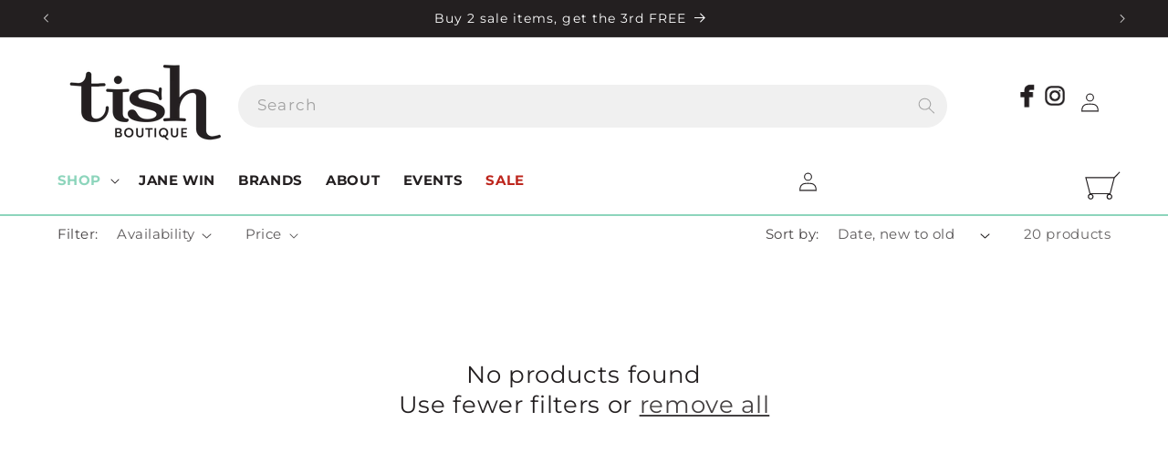

--- FILE ---
content_type: text/css
request_url: https://tishstyle.com/cdn/shop/t/9/assets/custom-styles.css?v=78586557965271480291732199792
body_size: 1465
content:
body{font-family:Montserrat}ul.swatch-view{margin-left:var(--image-padding)}.swatch-view-item:only-child{display:none}a.header__heading-link.link.link--text.focus-inset,.header__heading-logo-wrapper{line-height:0px}.event-page-image{flex-wrap:wrap}.event-page-image img{max-width:90%;margin-top:20px;margin-bottom:20px}.about-conversion-button{display:flex;flex-direction:column;flex-wrap:wrap;justify-content:center}.multicolumn-card__image-wrapper div img{width:100%!important;height:auto!important;margin-bottom:20px}.about-page-intro-cont{background-image:url(/cdn/shop/files/about_brick_background.jpg);background-size:cover;background-position-y:bottom}#Slider-template--15653366595716__slideshow .slideshow__media img{object-position:top center}.ashley-sig{margin-top:20px;margin-bottom:20px}.about-intro p{font-weight:700;font-size:1.1em;line-height:1.7em}.multicolumn-card__info .rte p,.p1{margin-bottom:1.5rem}.about-teal-screen-bg{background-color:#8dd5bc99;color:#fff;padding-left:20px;padding-right:20px}.img-fluid{max-width:100%;height:auto}.about-conversion{display:flex;flex-wrap:wrap;justify-content:center;flex-direction:column;font-size:2.2rem;line-height:2.8rem;color:#231f20}.ml-auto{margin-left:auto}.mr-auto{margin-right:auto}.section-template--15657504047236__rich_text_f4HgNC-padding{background-image:url(/cdn/shop/files/about_brick_background.jpg);background-size:cover}.section-template--15657504047236__rich_text_f4HgNC-padding .rich-text__wrapper{background-color:#000000b3;color:#fff}@media (min-width:990px){.section-template--15657504047236__rich_text_f4HgNC-padding .rich-text__wrapper{width:50%}}.contact .title{text-align:center;font-size:2.4rem}.u-case{text-transform:uppercase;text-decoration:none;padding:1rem 3rem}.shopify-challenge__button.btn{background-color:#8dd5bc;color:#fff;border-radius:0;margin-top:20px}.shopify-challenge__button.btn:hover{background-color:#231f20;color:#fff;text-decoration:none}#ContactForm .field:after,#ContactForm .field:before{border-top:none;border-radius:0;border-top-width:0px;border-left-width:0px;border-right-width:0px;box-shadow:none}#ContactForm{border:40px solid #e3dfd8;padding:0 12%}#ContactForm input{border-bottom:2px solid #231f20;border-radius:0;margin-bottom:30px;margin-top:4px}#ContactForm .field__input:focus{box-shadow:none}.quick-add button{white-space:nowrap;width:80%;min-width:80%;margin-left:10%;border-radius:0;border:0px;background-color:#8dd5bc;color:#fff}.quick-add button:hover{background-color:#231f20}.quick-add button:before,.quick-add button:after{display:none}.quick-add{position:absolute!important;margin:0!important;z-index:99!important;display:flex;flex-direction:column;justify-content:center;flex-grow:1;width:100%;height:100%;opacity:0}.quick-add:hover{opacity:1}.about-black-intro-section{display:flex;flex-direction:column;justify-content:center;font-size:1.5rem;background-color:#32323299;color:#fff}#shopify-section-template--15657504178308__multicolumn_cA8iza p{margin-left:20px;border-bottom:1px solid #231f20;padding-bottom:4px;margin-bottom:4px;text-transform:uppercase}#Slider-template--15657504047236__multicolumn_ewNtpy .multicolumn-card__image-wrapper{margin-left:0;margin-right:0;padding-top:0}.multicolumn.background-primary .multicolumn-card{background:transparent!important}.title-wrapper-with-link{justify-content:center!important}.breadcrumb a{color:#231f20}.header__active-menu-item{color:#8dd5bc;text-decoration:none}.main-page-title{text-align:center;font-weight:700;text-transform:uppercase}.form__label{font-weight:700;text-transform:uppercase}.card.card--card{border:none}.card__heading{font-weight:700}.collection-hero__title{font-weight:700;text-transform:uppercase;text-align:center}#shopify-section-template--15653366595716__slideshow .slideshow__controls{border:0px}@media (max-width:899px){.hours-col p{font-size:1.2rem}.hours-col img{max-width:140px}}.btn{text-decoration:none;padding:1rem 3rem}.desktop-search,.desktop-social-top-icons{display:none}@media (min-width:990px){.product__media-wrapper slider-component#GalleryViewer-template--15653366759556__main{width:80%;display:inline-block}slider-component#GalleryThumbnails-template--15653366759556__main{width:20%;display:inline-block;top:0;position:absolute}.thumbnail-slider .thumbnail-list.slider--tablet-up{flex-direction:column}.product--small .thumbnail-list.slider--tablet-up .thumbnail-list__item.slider__slide{width:100%!important}.header__icons{padding-right:0}nav.header__inline-menu{display:flex;justify-content:space-between}svg.icon.icon-search.white{color:#a1a1a1}input#Search-In-Modal2{background-color:#f0f0f0;border:none;outline:none}input#Search-In-Modal2+label{color:#a1a1a1}.desktop-search-field:after{box-shadow:none!important}.header__heading-logo-wrapper{position:relative}.header predictive-search{position:absolute!important;top:25px}.header__icon--cart-mobile{display:none!important}.desktop-social-top-icons{display:block}.header:not(.header--top-center) *>.header__search{display:none}.desktop-search{display:inline-block}.header__heading{width:100%}}.header__menu-item{font-weight:700;text-transform:uppercase;color:#231f20}.header__submenu .header__menu-item{text-transform:none;font-weight:400}#shopify-section-template--15653366595716__slideshow{padding-top:50px}.copyright-spacing{display:flex;flex-wrap:wrap;justify-content:space-between;flex-direction:column}.header-wrapper{border-bottom:2px solid #8DD5BC}.btn.btn-primary{background-color:#8dd5bc;color:#231f20;font-weight:700;text-transform:uppercase}.btn.btn-green{background-color:#8dd5bc;color:#fff}.btn.btn-white{background-color:#fff;color:#231f20}.btn.btn-white:hover{background-color:#8dd5bc;color:#fff}.btn.btn-primary:hover{background-color:#231f20;color:#fff;text-decoration:none}#shopify-section-sections--15653367054468__custom_liquid_YYwzPP{border-top:2px solid #8DD5BC}.list-menu__item:hover{color:#8dd5bc}#shopify-section-template--15653366595716__slideshow{padding-top:25px}section#shopify-section-template--15653366595716__featured-collection-0{width:90%;margin-left:auto;margin-right:auto}#shopify-section-template--15653366595716__slideshow .slideshow__controls{display:none}.section-template--15653366595716__featured-collection-0-padding .slider-button .icon{height:3rem}.product-form__submit,.contact__button button{background-color:#231f20;color:#fff;text-decoration:none;padding:1rem 3rem;border-radius:0;margin-bottom:30px}.product-form__submit:after,.product-form__submit:not([disabled]):hover:after,.contact__button button:not([disabled]):hover:after,.contact__button button:after{box-shadow:none}.text-center{text-align:center}.fw-300{font-weight:300}#shopify-section-template--15653366595716__featured-collection-0 .product-card-wrapper .card__content{display:none}#shopify-section-template--15653366595716__featured-collection-0 .card__media,#shopify-section-template--15653366595716__featured-collection-0 .card{padding:0;border:0px;margin:0}#shopify-section-template--15653366595716__featured-collection-0 .grid.product-grid{column-gap:0px}#shopify-section-template--15653366595716__featured-collection-0 .card__media{width:100%}#shopify-section-template--15653366595716__featured-collection-0 .slider-component-full-width .slider--desktop .slider__slide:first-child{margin-left:0rem;scroll-margin-left:0rem}.shopify-section-group-footer-group{color:#231f20}@media (min-width:992px){.shopify-section-group-footer-group .col-md-3{border-right:1px solid #000}.shopify-section-group-footer-group .col-md-3:nth-child(4){border-right:none}}.color-scheme-1{color:#231f20!important}.shopify-section-group-footer-group a{color:#231f20;text-decoration:none}.shopify-section-group-footer-group a:hover{text-decoration:underline}ul.footer-menu{list-style:none;padding-left:0}.footer-menu li a{font-weight:700;text-decoration:none}.slideshow__text.banner__box.content-container.content-container--full-width-mobile{background:transparent}h2.banner__heading.inline-richtext{color:#fff;font-size:4rem;text-align:center}@media (min-width:768px){.about-conversion{text-align:left}}@media (min-width:990px){h2.banner__heading.inline-richtext{font-size:8rem}li#Slide-template--15657504047236__multicolumn_ewNtpy-1,li#Slide-template--15657504047236__multicolumn_ewNtpy-3,li#Slide-template--15657504047236__multicolumn_ewNtpy-5,li#Slide-template--15657504047236__multicolumn_ewNtpy-7,li#Slide-template--15657504047236__multicolumn_ewNtpy-9,li#Slide-template--15657504047236__multicolumn_ewNtpy-11,li#Slide-template--15657504047236__multicolumn_ewNtpy-13,li#Slide-template--15657504047236__multicolumn_ewNtpy-15{max-width:25%}#Slider-template--15657504047236__multicolumn_ewNtpy .multicolumn-card__info{padding-top:0}li#Slide-template--15657504047236__multicolumn_ewNtpy-2,li#Slide-template--15657504047236__multicolumn_ewNtpy-4,li#Slide-template--15657504047236__multicolumn_ewNtpy-6,li#Slide-template--15657504047236__multicolumn_ewNtpy-8,li#Slide-template--15657504047236__multicolumn_ewNtpy-10,li#Slide-template--15657504047236__multicolumn_ewNtpy-12,li#Slide-template--15657504047236__multicolumn_ewNtpy-14,li#Slide-template--15657504047236__multicolumn_ewNtpy-16{max-width:75%}predictive-search.search-modal__form.desktop-search{margin-top:18px}.about-page-intro-cont{background-image:url(/cdn/shop/files/about_brick_background-desktop.jpg);background-size:cover;background-position-y:bottom}}@media (min-width:1200px){.mr-md-0{margin-right:0!important}}@media (min-width:1600px){.about-page-intro-cont{background-image:url(/cdn/shop/files/about_brick_background-desktop-xl.jpg);background-size:cover;background-position-y:bottom}}.slideshow__text.banner__box{max-width:80vw!important}.scroll-trigger.animate--fade-in{opacity:1;animation:var(--animation-fade-in)}.scroll-trigger.animate--slide-in{animation:var(--animation-slide-in);animation-delay:calc(var(--animation-order) * 75ms)}slider-component#GalleryThumbnails-template--15653366759556__main{height:100%}ul#Slider-Thumbnails-template--15653366759556__main{height:100%}@media (min-width:991px){#GalleryThumbnails-template--15653366759556__main .slider-button--next .icon,#GalleryThumbnails-template--15653366759556__main .slider-button--next{display:none}#GalleryThumbnails-template--15653366759556__main .thumbnail,#GalleryThumbnails-template--15653366759556__main .thumbnail-list__item{width:50px;height:50px}#GalleryThumbnails-template--15653366759556__main .thumbnail{border-radius:10px}#GalleryThumbnails-template--15653366759556__main .slider-button--prev .icon,#GalleryThumbnails-template--15653366759556__main .slider-button--prev{display:none}}
/*# sourceMappingURL=/cdn/shop/t/9/assets/custom-styles.css.map?v=78586557965271480291732199792 */
